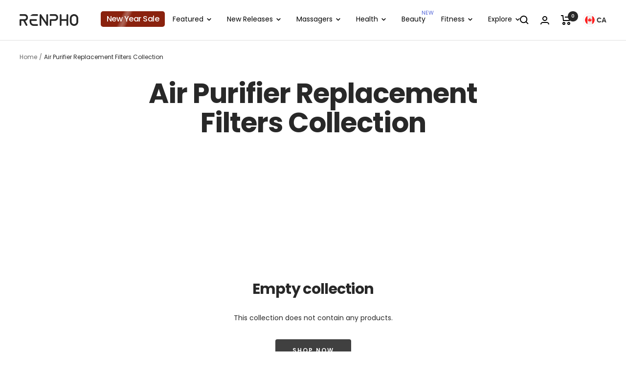

--- FILE ---
content_type: text/html; charset=utf-8
request_url: https://renpho.ca/apps/reviews/collections?url=https:/renpho.ca/collections/air-purifier-replacement-filters-collection
body_size: -51
content:
 [ { "@context": "http://schema.org", "@type": "OfferCatalog", "mainEntityOfPage": { "@type": "WebPage", "@id": "https://renpho.ca/collections/air-purifier-replacement-filters-collection#webpage_sp_schemaplus" }, "description": "", "name": "Air Purifier Replacement Filters Collection", "url": "https://renpho.ca/collections/air-purifier-replacement-filters-collection",  "numberOfItems": "0" }     , { "@context": "http://schema.org", "@type": "BreadcrumbList", "name": "Renpho CA Breadcrumbs Schema by SchemaPlus", "itemListElement": [ { "@type": "ListItem", "position": 1, "item": { "@id": "https://renpho.ca/collections", "name": "Collections" } }, { "@type": "ListItem", "position": 2, "item": { "@id": "https://renpho.ca/collections/air-purifier-replacement-filters-collection#breadcrumb_sp_schemaplus", "name": "Air Purifier Replacement Filters Collection" } }   ] }   ]

--- FILE ---
content_type: text/javascript
request_url: https://renpho.ca/cdn/shop/t/69/assets/custom.js?v=162642263646596619251764901140
body_size: -767
content:
//# sourceMappingURL=/cdn/shop/t/69/assets/custom.js.map?v=162642263646596619251764901140


--- FILE ---
content_type: text/javascript
request_url: https://cdn.shopify.com/s/files/1/0550/7652/0125/files/jquery.liMarquees.js?v=1619768540
body_size: 1945
content:
(function($){var methods={init:function(options){var p={direction:"left",loop:-1,scrolldelay:0,scrollamount:80,circular:!0,drag:!0,runshort:!0,hoverstop:!1,inverthover:!1,xml:!1};return options&&$.extend(p,options),this.each(function(){var enterEvent="mouseenter",leaveEvent="mouseleave";p.inverthover&&(enterEvent="mouseleave",leaveEvent="mouseenter");var loop=p.loop,strWrap=$(this).addClass("str_wrap").data({scrollamount:p.scrollamount}),fMove=!1,strWrapStyle=strWrap.attr("style");if(strWrapStyle)for(var wrapStyleArr=strWrapStyle.split(";"),startHeight=!1,i=0;i<wrapStyleArr.length;i++){var str=$.trim(wrapStyleArr[i]),tested=str.search(/^height/g);tested!=-1&&(startHeight=parseFloat(strWrap.css("height")))}var code=function(){strWrap.off("mouseleave"),strWrap.off("mouseenter"),strWrap.off("mousemove"),strWrap.off("mousedown"),strWrap.off("mouseup"),$(".str_move",strWrap).length||strWrap.wrapInner($("<div>").addClass("str_move"));var strMove=$(".str_move",strWrap).addClass("str_origin"),strMoveClone=strMove.clone().removeClass("str_origin").addClass("str_move_clone"),time=0;p.hoverstop||strWrap.addClass("noStop");var circCloneHor=function(){strMoveClone.clone().css({left:"100%",right:"auto",width:strMove.width()}).appendTo(strMove),strMoveClone.css({right:"100%",left:"auto",width:strMove.width()}).appendTo(strMove)},circCloneVert=function(){strMoveClone.clone().css({top:"100%",bottom:"auto",height:strMove.height()}).appendTo(strMove),strMoveClone.css({bottom:"100%",top:"auto",height:strMove.height()}).appendTo(strMove)};if(p.direction=="left")if(strWrap.height(strMove.outerHeight()),strMove.width()>strWrap.width()){var leftPos=-strMove.width();p.circular&&(p.xml||(circCloneHor(),leftPos=-(strMove.width()+(strMove.width()-strWrap.width())))),p.xml&&strMove.css({left:strWrap.width()});var strMoveLeft=strWrap.width(),k1=0,timeFunc1=function(){var fullS=Math.abs(leftPos),time2=fullS/strWrap.data("scrollamount")*1e3;return parseFloat(strMove.css("left"))!=0&&(fullS=fullS+strWrap.width(),time2=(fullS-(strWrap.width()-parseFloat(strMove.css("left"))))/strWrap.data("scrollamount")*1e3),time2},moveFuncId1=!1,moveFunc1=function(){loop!=0&&strMove.stop(!0).animate({left:leftPos},timeFunc1(),"linear",function(){$(this).css({left:strWrap.width()}),loop==-1||loop--,moveFuncId1=setTimeout(moveFunc1,p.scrolldelay)})};strWrap.data({moveId:moveFuncId1,moveF:moveFunc1}),p.inverthover||moveFunc1(),p.hoverstop&&(strWrap.on(enterEvent,function(){$(this).addClass("str_active"),clearTimeout(moveFuncId1),strMove.stop(!0)}).on(leaveEvent,function(){$(this).removeClass("str_active"),$(this).off("mousemove"),moveFunc1()}),p.drag?strWrap.on("mousedown",function(e){p.inverthover&&strMove.stop(!0);var dragLeft,dir=1,newX,oldX=e.clientX;return strMoveLeft=strMove.position().left,k1=strMoveLeft-(e.clientX-strWrap.offset().left),$(this).on("mousemove",function(e2){fMove=!0,newX=e2.clientX,newX>oldX?dir=1:dir=-1,oldX=newX,dragLeft=k1+(e2.clientX-strWrap.offset().left),p.circular?(dragLeft<-strMove.width()&&dir<0&&(dragLeft=0,strMoveLeft=strMove.position().left,k1=strMoveLeft-(e2.clientX-strWrap.offset().left)),dragLeft>0&&dir>0&&(dragLeft=-strMove.width(),strMoveLeft=strMove.position().left,k1=strMoveLeft-(e2.clientX-strWrap.offset().left))):(dragLeft<-strMove.width()&&dir<0&&(dragLeft=strWrap.width(),strMoveLeft=strMove.position().left,k1=strMoveLeft-(e2.clientX-strWrap.offset().left)),dragLeft>strWrap.width()&&dir>0&&(dragLeft=-strMove.width(),strMoveLeft=strMove.position().left,k1=strMoveLeft-(e2.clientX-strWrap.offset().left))),strMove.stop(!0).css({left:dragLeft})}).on("mouseup",function(){$(this).off("mousemove"),p.inverthover&&strMove.trigger("mouseenter"),setTimeout(function(){fMove=!1},50)}),!1}).on("click",function(){if(fMove)return!1}):strWrap.addClass("no_drag"))}else if(p.runshort){strMove.css({left:strWrap.width()});var strMoveLeft=strWrap.width(),k1=0,timeFunc=function(){return time=(strMove.width()+strMove.position().left)/strWrap.data("scrollamount")*1e3,time},moveFunc=function(){var leftPos2=-strMove.width();strMove.animate({left:leftPos2},timeFunc(),"linear",function(){$(this).css({left:strWrap.width()}),loop==-1||loop--,setTimeout(moveFunc,p.scrolldelay)})};strWrap.data({moveF:moveFunc}),p.inverthover||moveFunc(),p.hoverstop&&(strWrap.on(enterEvent,function(){$(this).addClass("str_active"),strMove.stop(!0)}).on(leaveEvent,function(){$(this).removeClass("str_active"),$(this).off("mousemove"),moveFunc()}),p.drag?strWrap.on("mousedown",function(e){p.inverthover&&strMove.stop(!0);var dragLeft,dir=1,newX,oldX=e.clientX;return strMoveLeft=strMove.position().left,k1=strMoveLeft-(e.clientX-strWrap.offset().left),$(this).on("mousemove",function(e2){fMove=!0,newX=e2.clientX,newX>oldX?dir=1:dir=-1,oldX=newX,dragLeft=k1+(e2.clientX-strWrap.offset().left),dragLeft<-strMove.width()&&dir<0&&(dragLeft=strWrap.width(),strMoveLeft=strMove.position().left,k1=strMoveLeft-(e2.clientX-strWrap.offset().left)),dragLeft>strWrap.width()&&dir>0&&(dragLeft=-strMove.width(),strMoveLeft=strMove.position().left,k1=strMoveLeft-(e2.clientX-strWrap.offset().left)),strMove.stop(!0).css({left:dragLeft})}).on("mouseup",function(){p.inverthover&&strMove.trigger("mouseenter"),$(this).off("mousemove"),setTimeout(function(){fMove=!1},50)}),!1}).on("click",function(){if(fMove)return!1}):strWrap.addClass("no_drag"))}else strWrap.addClass("str_static");if(p.direction=="right")if(strWrap.height(strMove.outerHeight()),strWrap.addClass("str_right"),strMove.css({left:-strMove.width(),right:"auto"}),strMove.width()>strWrap.width()){var leftPos=strWrap.width();strMove.css({left:0}),p.circular&&(p.xml||(circCloneHor(),leftPos=strMove.width()));var k2=0;timeFunc=function(){var fullS=strWrap.width(),time2=fullS/strWrap.data("scrollamount")*1e3;return parseFloat(strMove.css("left"))!=0&&(fullS=strMove.width()+strWrap.width(),time2=(fullS-(strMove.width()+parseFloat(strMove.css("left"))))/strWrap.data("scrollamount")*1e3),time2};var moveFunc=function(){loop!=0&&strMove.animate({left:leftPos},timeFunc(),"linear",function(){$(this).css({left:-strMove.width()}),loop==-1||loop--,setTimeout(moveFunc,p.scrolldelay)})};strWrap.data({moveF:moveFunc}),p.inverthover||moveFunc(),p.hoverstop&&(strWrap.on(enterEvent,function(){$(this).addClass("str_active"),strMove.stop(!0)}).on(leaveEvent,function(){$(this).removeClass("str_active"),$(this).off("mousemove"),moveFunc()}),p.drag?strWrap.on("mousedown",function(e){p.inverthover&&strMove.stop(!0);var dragLeft,dir=1,newX,oldX=e.clientX;return strMoveLeft=strMove.position().left,k2=strMoveLeft-(e.clientX-strWrap.offset().left),$(this).on("mousemove",function(e2){fMove=!0,newX=e2.clientX,newX>oldX?dir=1:dir=-1,oldX=newX,dragLeft=k2+(e2.clientX-strWrap.offset().left),p.circular?(dragLeft<-strMove.width()&&dir<0&&(dragLeft=0,strMoveLeft=strMove.position().left,k2=strMoveLeft-(e2.clientX-strWrap.offset().left)),dragLeft>0&&dir>0&&(dragLeft=-strMove.width(),strMoveLeft=strMove.position().left,k2=strMoveLeft-(e2.clientX-strWrap.offset().left))):(dragLeft<-strMove.width()&&dir<0&&(dragLeft=strWrap.width(),strMoveLeft=strMove.position().left,k2=strMoveLeft-(e2.clientX-strWrap.offset().left)),dragLeft>strWrap.width()&&dir>0&&(dragLeft=-strMove.width(),strMoveLeft=strMove.position().left,k2=strMoveLeft-(e2.clientX-strWrap.offset().left))),strMove.stop(!0).css({left:dragLeft})}).on("mouseup",function(){p.inverthover&&strMove.trigger("mouseenter"),$(this).off("mousemove"),setTimeout(function(){fMove=!1},50)}),!1}).on("click",function(){if(fMove)return!1}):strWrap.addClass("no_drag"))}else if(p.runshort){var k2=0,timeFunc=function(){return time=(strWrap.width()-strMove.position().left)/strWrap.data("scrollamount")*1e3,time},moveFunc=function(){var leftPos2=strWrap.width();strMove.animate({left:leftPos2},timeFunc(),"linear",function(){$(this).css({left:-strMove.width()}),loop==-1||loop--,setTimeout(moveFunc,p.scrolldelay)})};strWrap.data({moveF:moveFunc}),p.inverthover||moveFunc(),p.hoverstop&&(strWrap.on(enterEvent,function(){$(this).addClass("str_active"),strMove.stop(!0)}).on(leaveEvent,function(){$(this).removeClass("str_active"),$(this).off("mousemove"),moveFunc()}),p.drag?strWrap.on("mousedown",function(e){p.inverthover&&strMove.stop(!0);var dragLeft,dir=1,newX,oldX=e.clientX;return strMoveLeft=strMove.position().left,k2=strMoveLeft-(e.clientX-strWrap.offset().left),$(this).on("mousemove",function(e2){fMove=!0,newX=e2.clientX,newX>oldX?dir=1:dir=-1,oldX=newX,dragLeft=k2+(e2.clientX-strWrap.offset().left),dragLeft<-strMove.width()&&dir<0&&(dragLeft=strWrap.width(),strMoveLeft=strMove.position().left,k2=strMoveLeft-(e2.clientX-strWrap.offset().left)),dragLeft>strWrap.width()&&dir>0&&(dragLeft=-strMove.width(),strMoveLeft=strMove.position().left,k2=strMoveLeft-(e2.clientX-strWrap.offset().left)),strMove.stop(!0).css({left:dragLeft})}).on("mouseup",function(){p.inverthover&&strMove.trigger("mouseenter"),$(this).off("mousemove"),setTimeout(function(){fMove=!1},50)}),!1}).on("click",function(){if(fMove)return!1}):strWrap.addClass("no_drag"))}else strWrap.addClass("str_static");if(p.direction=="up")if(strWrap.addClass("str_vertical"),strMove.height()>strWrap.height()){var topPos=-strMove.height();p.circular&&(p.xml||(circCloneVert(),topPos=-(strMove.height()+(strMove.height()-strWrap.height())))),p.xml&&strMove.css({top:strWrap.height()});var k2=0;timeFunc=function(){var fullS=Math.abs(topPos),time2=fullS/strWrap.data("scrollamount")*1e3;return parseFloat(strMove.css("top"))!=0&&(fullS=fullS+strWrap.height(),time2=(fullS-(strWrap.height()-parseFloat(strMove.css("top"))))/strWrap.data("scrollamount")*1e3),time2};var moveFunc=function(){loop!=0&&strMove.animate({top:topPos},timeFunc(),"linear",function(){$(this).css({top:strWrap.height()}),loop==-1||loop--,setTimeout(moveFunc,p.scrolldelay)})};strWrap.data({moveF:moveFunc}),p.inverthover||moveFunc(),p.hoverstop&&(strWrap.on(enterEvent,function(){$(this).addClass("str_active"),strMove.stop(!0)}).on(leaveEvent,function(){$(this).removeClass("str_active"),$(this).off("mousemove"),moveFunc()}),p.drag?strWrap.on("mousedown",function(e){p.inverthover&&strMove.stop(!0);var dragTop,dir=1,newY,oldY=e.clientY;return strMoveTop=strMove.position().top,k2=strMoveTop-(e.clientY-strWrap.offset().top),$(this).on("mousemove",function(e2){fMove=!0,newY=e2.clientY,newY>oldY?dir=1:newY<oldY&&(dir=-1),oldY=newY,dragTop=k2+e2.clientY-strWrap.offset().top,p.circular?(dragTop<-strMove.height()&&dir<0&&(dragTop=0,strMoveTop=strMove.position().top,k2=strMoveTop-(e2.clientY-strWrap.offset().top)),dragTop>0&&dir>0&&(dragTop=-strMove.height(),strMoveTop=strMove.position().top,k2=strMoveTop-(e2.clientY-strWrap.offset().top))):(dragTop<-strMove.height()&&dir<0&&(dragTop=strWrap.height(),strMoveTop=strMove.position().top,k2=strMoveTop-(e2.clientY-strWrap.offset().top)),dragTop>strWrap.height()&&dir>0&&(dragTop=-strMove.height(),strMoveTop=strMove.position().top,k2=strMoveTop-(e2.clientY-strWrap.offset().top))),strMove.stop(!0).css({top:dragTop})}).on("mouseup",function(){p.inverthover&&strMove.trigger("mouseenter"),$(this).off("mousemove"),setTimeout(function(){fMove=!1},50)}),!1}).on("click",function(){if(fMove)return!1}):strWrap.addClass("no_drag"))}else if(p.runshort){strMove.css({top:strWrap.height()});var k2=0,timeFunc=function(){return time=(strMove.height()+strMove.position().top)/strWrap.data("scrollamount")*1e3,time},moveFunc=function(){var topPos2=-strMove.height();strMove.animate({top:topPos2},timeFunc(),"linear",function(){$(this).css({top:strWrap.height()}),loop==-1||loop--,setTimeout(moveFunc,p.scrolldelay)})};strWrap.data({moveF:moveFunc}),p.inverthover||moveFunc(),p.hoverstop&&(strWrap.on(enterEvent,function(){$(this).addClass("str_active"),strMove.stop(!0)}).on(leaveEvent,function(){$(this).removeClass("str_active"),$(this).off("mousemove"),moveFunc()}),p.drag?strWrap.on("mousedown",function(e){p.inverthover&&strMove.stop(!0);var dragTop,dir=1,newY,oldY=e.clientY;return strMoveTop=strMove.position().top,k2=strMoveTop-(e.clientY-strWrap.offset().top),$(this).on("mousemove",function(e2){fMove=!0,newY=e2.clientY,newY>oldY?dir=1:newY<oldY&&(dir=-1),oldY=newY,dragTop=k2+e2.clientY-strWrap.offset().top,dragTop<-strMove.height()&&dir<0&&(dragTop=strWrap.height(),strMoveTop=strMove.position().top,k2=strMoveTop-(e2.clientY-strWrap.offset().top)),dragTop>strWrap.height()&&dir>0&&(dragTop=-strMove.height(),strMoveTop=strMove.position().top,k2=strMoveTop-(e2.clientY-strWrap.offset().top)),strMove.stop(!0).css({top:dragTop})}).on("mouseup",function(){p.inverthover&&strMove.trigger("mouseenter"),$(this).off("mousemove"),setTimeout(function(){fMove=!1},50)}),!1}).on("click",function(){if(fMove)return!1}):strWrap.addClass("no_drag"))}else strWrap.addClass("str_static");if(p.direction=="down")if(strWrap.addClass("str_vertical").addClass("str_down"),strMove.css({top:-strMove.height(),bottom:"auto"}),strMove.height()>strWrap.height()){var topPos=strWrap.height();p.circular&&(p.xml||(circCloneVert(),topPos=strMove.height())),p.xml&&strMove.css({top:-strMove.height()});var k2=0;timeFunc=function(){var fullS=strWrap.height(),time2=fullS/strWrap.data("scrollamount")*1e3;return parseFloat(strMove.css("top"))!=0&&(fullS=strMove.height()+strWrap.height(),time2=(fullS-(strMove.height()+parseFloat(strMove.css("top"))))/strWrap.data("scrollamount")*1e3),time2};var moveFunc=function(){loop!=0&&strMove.animate({top:topPos},timeFunc(),"linear",function(){$(this).css({top:-strMove.height()}),loop==-1||loop--,setTimeout(moveFunc,p.scrolldelay)})};strWrap.data({moveF:moveFunc}),p.inverthover||moveFunc(),p.hoverstop&&(strWrap.on(enterEvent,function(){$(this).addClass("str_active"),strMove.stop(!0)}).on(leaveEvent,function(){$(this).removeClass("str_active"),$(this).off("mousemove"),moveFunc()}),p.drag?strWrap.on("mousedown",function(e){p.inverthover&&strMove.stop(!0);var dragTop,dir=1,newY,oldY=e.clientY;return strMoveTop=strMove.position().top,k2=strMoveTop-(e.clientY-strWrap.offset().top),$(this).on("mousemove",function(e2){fMove=!0,newY=e2.clientY,newY>oldY?dir=1:newY<oldY&&(dir=-1),oldY=newY,dragTop=k2+e2.clientY-strWrap.offset().top,p.circular?(dragTop<-strMove.height()&&dir<0&&(dragTop=0,strMoveTop=strMove.position().top,k2=strMoveTop-(e2.clientY-strWrap.offset().top)),dragTop>0&&dir>0&&(dragTop=-strMove.height(),strMoveTop=strMove.position().top,k2=strMoveTop-(e2.clientY-strWrap.offset().top))):(dragTop<-strMove.height()&&dir<0&&(dragTop=strWrap.height(),strMoveTop=strMove.position().top,k2=strMoveTop-(e2.clientY-strWrap.offset().top)),dragTop>strWrap.height()&&dir>0&&(dragTop=-strMove.height(),strMoveTop=strMove.position().top,k2=strMoveTop-(e2.clientY-strWrap.offset().top))),strMove.stop(!0).css({top:dragTop})}).on("mouseup",function(){p.inverthover&&strMove.trigger("mouseenter"),$(this).off("mousemove"),setTimeout(function(){fMove=!1},50)}),!1}).on("click",function(){if(fMove)return!1}):strWrap.addClass("no_drag"))}else if(p.runshort){var k2=0,timeFunc=function(){return time=(strWrap.height()-strMove.position().top)/strWrap.data("scrollamount")*1e3,time},moveFunc=function(){var topPos2=strWrap.height();strMove.animate({top:topPos2},timeFunc(),"linear",function(){$(this).css({top:-strMove.height()}),loop==-1||loop--,setTimeout(moveFunc,p.scrolldelay)})};strWrap.data({moveF:moveFunc}),p.inverthover||moveFunc(),p.hoverstop&&(strWrap.on(enterEvent,function(){$(this).addClass("str_active"),strMove.stop(!0)}).on(leaveEvent,function(){$(this).removeClass("str_active"),$(this).off("mousemove"),moveFunc()}),p.drag?strWrap.on("mousedown",function(e){p.inverthover&&strMove.stop(!0);var dragTop,dir=1,newY,oldY=e.clientY;return strMoveTop=strMove.position().top,k2=strMoveTop-(e.clientY-strWrap.offset().top),$(this).on("mousemove",function(e2){fMove=!0,newY=e2.clientY,newY>oldY?dir=1:newY<oldY&&(dir=-1),oldY=newY,dragTop=k2+e2.clientY-strWrap.offset().top,dragTop<-strMove.height()&&dir<0&&(dragTop=strWrap.height(),strMoveTop=strMove.position().top,k2=strMoveTop-(e2.clientY-strWrap.offset().top)),dragTop>strWrap.height()&&dir>0&&(dragTop=-strMove.height(),strMoveTop=strMove.position().top,k2=strMoveTop-(e2.clientY-strWrap.offset().top)),strMove.stop(!0).css({top:dragTop})}).on("mouseup",function(){p.inverthover&&strMove.trigger("mouseenter"),$(this).off("mousemove"),setTimeout(function(){fMove=!1},50)}),!1}).on("click",function(){if(fMove)return!1}):strWrap.addClass("no_drag"))}else strWrap.addClass("str_static")};p.xml?$.ajax({url:p.xml,dataType:"xml",success:function(xml){for(var xmlTextEl=$(xml).find("text"),xmlTextLength=xmlTextEl.length,i2=0;i2<xmlTextLength;i2++){var xmlElActive=xmlTextEl.eq(i2),xmlElContent=xmlElActive.text(),xmlItemEl=$("<span>").text(xmlElContent).appendTo(strWrap);(p.direction=="left"||p.direction=="right")&&(xmlItemEl.css({display:"inline-block",textAlign:"right"}),i2>0&&xmlItemEl.css({width:strWrap.width()+xmlItemEl.width()})),(p.direction=="down"||p.direction=="up")&&(xmlItemEl.css({display:"block",textAlign:"left"}),i2>0&&xmlItemEl.css({paddingTop:strWrap.height()}))}code()}}):code(),strWrap.data({ini:code,startheight:startHeight})})},update:function(){var el=$(this),str_origin=$(".str_origin",el),str_move_clone=$(".str_move_clone",el);str_origin.stop(!0),str_move_clone.remove(),el.data("ini")()},destroy:function(){var el=$(this),elMove=$(".str_move",el),startHeight=el.data("startheight");$(".str_move_clone",el).remove(),el.off("mouseenter"),el.off("mousedown"),el.off("mouseup"),el.off("mouseleave"),el.off("mousemove"),el.removeClass("noStop").removeClass("str_vertical").removeClass("str_active").removeClass("no_drag").removeClass("str_static").removeClass("str_right").removeClass("str_down");var elStyle=el.attr("style");if(elStyle){for(var styleArr=elStyle.split(";"),i=0;i<styleArr.length;i++){var str=$.trim(styleArr[i]),tested=str.search(/^height/g);tested!=-1&&(styleArr[i]="")}var newArr=styleArr.join(";"),newStyle=newArr.replace(/;+/g,";");newStyle==";"?el.removeAttr("style"):el.attr("style",newStyle),startHeight&&el.css({height:startHeight})}if(elMove.stop(!0),elMove.length){var context=elMove.html();elMove.remove(),el.html(context)}},pause:function(){var el=$(this),elMove=$(".str_move",el);elMove.stop(!0)},play:function(){var el=$(this);$(this).off("mousemove"),el.data("moveF")()}};$.fn.liMarquee=function(method){if(methods[method])return methods[method].apply(this,Array.prototype.slice.call(arguments,1));if(typeof method=="object"||!method)return methods.init.apply(this,arguments);$.error("\u88A6\u68B0\u890C\u82AF\u5199 "+method+" \u80C1 jQuery.liMarquee \u85AA\u68B0 \u890B\u890D\u8916\u68B0\u890B\u890C\u80C1\u890D\u68B0\u890C")}})(jQuery);
//# sourceMappingURL=/s/files/1/0550/7652/0125/files/jquery.liMarquees.js.map?v=1619768540
